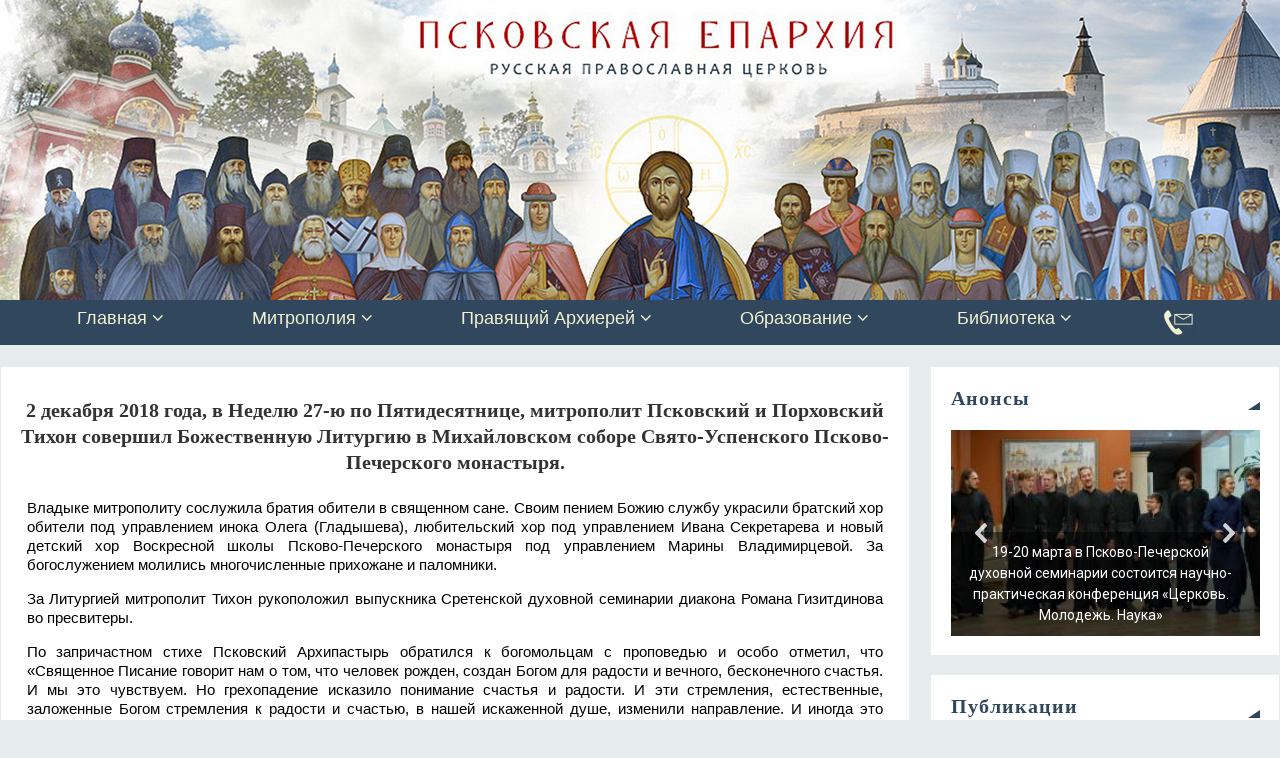

--- FILE ---
content_type: text/css
request_url: https://pskov-eparhia.ru/wp-content/uploads/useanyfont/uaf.css?ver=1697887651
body_size: 241
content:
				@font-face {
					font-family: 'cyrilicold';
					src: url('/wp-content/uploads/useanyfont/180626065515CyrilicOld.woff') format('woff');
					  font-display: auto;
				}

				.cyrilicold{font-family: 'cyrilicold' !important;}

		

--- FILE ---
content_type: text/css
request_url: https://pskov-eparhia.ru/wp-content/themes/parabola/style.css?ver=2.4.0.1
body_size: 52815
content:
/*
Theme Name: Parabola
Theme URI: https://www.cryoutcreations.eu/wordpress-themes/parabola
Description:Welcome to a world of endless possibilities! Parabola awaits you with a huge assortment of theme settings that enable you to take a fully responsive, clean and elegant design to even newer heights. You can edit everything: all text and background colors, font families and sizes, site widths and layouts.  You also have the power to show or hide various elements of the design and choose from over 30 social media icons. Harnessing the power of HTML5 and CSS3 you will enjoy a great design, subtle animations, a great front page fully equipped with a slider, columns, textareas and shortcode support. Among other editable goodies you'll find featured images, post excerpts, post formats, Google fonts, magazine and blog layouts, 8 widget areas, translation support and much more. * THEME DEMO: http://demos.cryoutcreations.eu/wordpress/parabola/ *
Author: Cryout Creations
Author URI: https://www.cryoutcreations.eu
Version: 2.4.0.1
Tested Up To: 5.7
Requires PHP: 5.4
License: GNU General Public License v3.0
License URI: http://www.gnu.org/licenses/gpl-3.0.html
Tags: one-column, two-columns, three-columns, right-sidebar, left-sidebar, footer-widgets, grid-layout, custom-background, custom-colors, custom-header, custom-menu, featured-image-header, featured-images, front-page-post-form, full-width-template,  microformats, post-formats, rtl-language-support,  sticky-post, theme-options, threaded-comments, translation-ready, blog, news, portfolio
Text Domain: parabola

Parabola WordPress Theme
Copyright 2013-21 Cryout Creations
https://www.cryoutcreations.eu
This theme, like WordPress, is licensed under the GPL.
*/

/*
IMPORTANT!

Any changes made to this or any other of the theme's files will be lost at the next update.

To safely make customizations to the theme, for CSS-only consider using the theme's dedicated
"Custom CSS" field found under the Miscellaneous section of the theme settings page;
for advanced CSS and other customizations, consider using a child theme.
*/

/* Reset default browser CSS */
/* http://meyerweb.com/eric/tools/css/reset/ v2.0 | 20110126 License: none (public domain)*/
html, body, div, span, applet, object, iframe,
h1, h2, h3, h4, h5, h6, p, blockquote, pre,
a, abbr, acronym, address, big, cite, code,
del, dfn, em, img, ins, kbd, q, s, samp,
small, strike, strong, sub, sup, tt, var,
b, u, i, center,
dl, dt, dd, ol, ul, li,
fieldset, form, label, legend,
table, caption, tbody, tfoot, thead, tr, th, td,
article, aside, canvas, details, embed,
figure, figcaption, footer, header, hgroup,
menu, nav, output, ruby, section, summary,
time, mark, audio, video {
	margin: 0;
	padding: 0;
	border: 0;
	font-size: 100%;
}

*, *:before, *:after {
	box-sizing: border-box;
}

/* HTML5 display-role reset for older browsers */
article, aside, details, figcaption, figure,
footer, header, hgroup, menu, nav, section {
	display: block;
}

ol, ul {
	list-style: none;
}

blockquote, q {
	quotes: none;
}

blockquote:before,
blockquote:after,
q:before,
q:after {
	content: '';
	content: none;
}

table {
	border-collapse: collapse;
	border-spacing: 0;
}

h1, h2, h3, h4, h5, h6 {
	clear: both;
	font-weight: normal;
}

#content h1,
#content h2,
#content h3,
#content h4,
#content h5,
#content h6 {
	clear: none;
}

ol, ul {
	list-style: none;
}

.entry-content, .entry-content p, .post-content, .page-content, .post-excerpt, .entry-summary, .entry-excerpt, .excerpt, .excerpt p, .type-post p, .type-page p, .wp-block-post-content, .wp-block-post-excerpt, .elementor, .elementor p {
    font-family: Tahoma, Geneva, sans-serif !important; 
}

.post p span {
	word-spacing: 0.1em;
	line-height: 1.4em;
}

.entry-content blockquote {
	padding: 15px;
	display: block;
	font-style: italic;
	margin: 0 auto 1em;
/* 	clear: both;
	float: none; */
	width: 80%;
}

#content blockquote p {
	margin-bottom: 0;
}

del {
	text-decoration: line-through;
}

/* tables still need 'cellspacing="0"' in the markup */
table {
	border-collapse: collapse;
	border-spacing: 0;
}

a img {
	border: none;
}

/* = Gutenberg
-------------------------------------------------------------- */

.entry-content .wp-block-archives,
.entry-content .wp-block-categories,
.entry-content .wp-block-latest-posts {
    padding: 0;
    list-style: none;
}

.wp-block-quote.is-large, .wp-block-quote.is-style-large {
	padding: 2em;
	font-size: 1.2em;
	margin-left: auto;
	margin-right: auto;
}

.aligncenter[class^='wp-block']:not([class^='wp-block-cover']) {
	display: table;
}

.wp-block-separator {
	max-width: 25%;
}
.wp-block-separator.is-style-wide {
	max-width: 100%;
}
.wp-block-separator.is-style-dots::before {
	color: inherit;
}

.wp-block-button {
	transition: .2s opacity;
}

.wp-block-button:hover {
	opacity: 0.85;
}

.wp-block-pullquote {
	text-align: inherit;
}

/* =Layout
-------------------------------------------------------------- */

#container {
	float: none;
	margin: 0;
	width: 100%;
	margin-top: 20px;
}

#content {
	margin-bottom: 0;
}

.sidey {
	display: block;
	float: left;
}

#footer {
	clear: both;
	width: 100%;
}

/* =Fonts
-------------------------------------------------------------- */
pre {
	font-family: "Courier 10 Pitch", Courier, monospace;
}

code {
	font-family: Monaco, Consolas, "Andale Mono", "DejaVu Sans Mono", monospace !important;
}

.entry-content pre {
	border: 5px dashed transparent;
}

.entry-content code {
    border: 1px solid transparent;
	background: url(images/code.png) repeat;
    clear: both;
    display: block;
    float: none;
    margin: 0 auto;
    overflow: auto;
    padding: 10px !important;
    text-indent: 0;
    white-space: nowrap;
}

/* =Structure
-------------------------------------------------------------- */

/* The main theme structure */
div.menu,
#colophon,
#branding,
#main,
#header {
	margin: 0 auto;
}

#branding {
	display: block;
	float: left;
	clear: both;
	padding: 0;
	position: relative;
	overflow: hidden;
	width: 100%;
}

a#logo {
	display: inline;
	height: 100%;
}

#linky {
	background-image: url('[data-uri]');
	display: block;
	width: 100%;
	height: 100%;
}

#forbottom {
	min-height: 200px;
}

/* Structure the footer area */
#footer-widget-area {
	overflow: hidden;
}

.footerfour .widget-area {
	float: left;
	margin-right: 2%;
	width: 23.5%;
}
.footerthree .widget-area {
	float: left;
	margin-right: 2%;
	width: 32%;
}

.footertwo .widget-area {
	float: left;
	margin-right: 2%;
	width: 49%;
}

.footerone .widget-area {
	float: left;
	width: 100%;
}

.footertwo .widget-area:nth-child(2n),
.footerthree .widget-area:nth-child(3n),
.footerfour .widget-area:nth-child(4n) {
	margin-right: 0;
}

#footer-widget-area #fourth {
	margin-right: 0;
}

#site-generator {
	float: right;
	width: 220px;
}


/* =Global Elements
-------------------------------------------------------------- */

/* Main global 'theme' and typographic styles */
html {
	font-size: 16px;
	line-height: 1.7;
}
hr {
	border: 1px solid transparent;
	clear: both;
	height: 1px;
}

/* Text elements */

.entry-content {
	padding: 1vh 2vw;
}

.entry-content ul {
	margin-left: 1.5em;
	list-style-type: square;
}
.entry-content ul[class^='wp-block'],
.entry-content [class^='wp-block'] ul {
	margin-left: 0;
}

.entry-content ul li,
.entry-content ol li {
	padding: 2px 0;
}

.entry-content ol > li {
	text-indent: 0px;
}

.entry-content  li li {
	margin-left: 1em;
}

ol {
	list-style-type: decimal;
	margin-left: 1.5em;

}
ol ol {
	list-style-type: upper-alpha;
}
ol ol ol {
	list-style-type: lower-roman;
}
ol ol ol ol {
	list-style-type: lower-alpha;
}
ul ul,
ol ol,
ul ol,
ol ul {
	margin-bottom: 0;
}
dl {
	margin: 0 0 24px 0;
}
dt {
	font-weight: bold;
}

strong {
	font-weight: bold;
}
cite,
em,
i {
	font-style: italic;
}
big {
	font-size: 131.25%;
}
ins {
	text-decoration: none;
}
pre {
	line-height: 18px;
	padding: 1.5em;
	border: 1px dashed transparent;
}
abbr,
acronym {
	border-bottom: 1px dotted transparent;
	cursor: help;
}
sup,
sub {
	height: 0;
	line-height: 1;
	position: relative;
	vertical-align: baseline;
}
sup {
	bottom: 1ex;
}
sub {
	top: .5ex;
}

input:focus,
textarea:focus {
	outline: none;
}

input[type="text"],
input[type="password"],
input[type="email"],
input[type="color"],
input[type="date"],
input[type="datetime"],
input[type="datetime-local"],
input[type="month"],
input[type="number"],
input[type="range"],
input[type="search"],
input[type="tel"],
input[type="time"],
input[type="url"],
input[type="week"],
textarea,
select {
	border: 1px solid transparent;
	padding: 10px;
	-webkit-transition: background-color .2s;
	transition: background-color .2s;
}

input[type="submit"],
input[type="reset"] {
	padding: .5em 1em;
}

a:link,
a:visited  {
    text-decoration:none;
	-webkit-transition: color .3s ease-in-out;
	transition: color .3s ease-in-out;
}

/* Text meant only for screen readers */
.screen-reader-text {
	position: absolute;
	left: -9000px;
}


/* =Header
-------------------------------------------------------------- */

#header {
	background: none;
}

#site-title {
	float: left;
	font-size: 32px;
	line-height: 32px;
	margin-left: 30%;
}

#site-title a {
	font-weight: bold;
	text-decoration: none;
	display: block;
	text-transform: uppercase;
}

#site-description {
	display: inline;
	float: left;
	margin-top: 5px;
	clear: both;
	text-transform: uppercase;
}

#header-container {
	display: block;
	float: none;
	position: relative;
	top: 0;
	width: 100%;
	height: 100%;
}

#branding #bg_image + #header-container {
	position: absolute;
}

#header-container > div {
	margin-top: 20px;
}

/* Header widget area
-------------------------------------------------------------- */

#header-widget-area {
    display: block;
    right: 0;
	top:5px;
    height: 100%;
    overflow: hidden;
    position: absolute;
    width: 33%;
    z-index: 251;
}

body #header-widget-area ul.yoyo > li {
	border: none;
	background: none;
}

/* =Menu -PRIMARY
-------------------------------------------------------------- */

#nav-toggle { display: none; }

#access {
	display: flex;
	float: left;
	clear: both;
	width: 100%;
	background-color: #31475e;
}

#access ul {
}

#access  ul  li.current_page_item,
#access ul li.current-menu-item  {
}

#access a {
	display: block;
	text-decoration: none;
	font-size: 13px;
	text-transform: uppercase;
	-webkit-transition: all .3s ease-in-out;
	transition: all .3s ease-in-out;
}

#access a > span {
	display: block;
	padding: .5em 1em;
}

#access ul li {
	position: relative;
	display: block;
	float: left;
	margin-right: 8px;
	white-space: nowrap;
}

#access > .menu > ul > li a:not(:only-child) > span:after {
	font-family: "Elusive";
    content: '\e80a';
	margin-left: 5px;
    z-index: 251;
	position: relative;
	display: inline-block;
	line-height: 1;
	-webkit-transition: all .2s ease-in-out;
	transition: all .2s ease-in-out;
}

#access > .menu > ul ul > li a > span {
    margin-right: 10px;
}

#access > .menu > ul ul > li a:not(:only-child) > span:after {
	-webkit-transform: rotate(270deg);
	-ms-transform: rotate(270deg);
	transform: rotate(270deg);
	position: absolute;
	right: 10px;
	top: 15px;
}

#access > .menu > ul > li:hover > a:not(:only-child) > span:after {
	opacity: 0;
	filter: alpha(opacity=0);
}

#access > .menu > ul > li > a:after,
#access > .menu > ul ul:after {
	position: absolute;
	content: "";
	width: 0;
	height: 0;
	right: 0;
	bottom: 0;
	border-bottom: 8px solid transparent;
	border-left: 12px solid transparent;
	-webkit-transition: border-color .25s linear;
	transition: border-color .25s linear;
}


#access ul ul {
	display: none;
	position: absolute;
	clear:both;
	z-index: 250;
	margin-left: 0;
}

#access ul ul li { /* level 2 */
	display: table;
	position: relative;
	float: left;
	clear: both;
    width: 100%; /* submenu width fix */
	margin: 0;
}

#access ul ul ul {
	position: absolute;
	left: 100%;
	top: 0;
	margin: 0;
}

#access ul ul ul li { /* level 3 */
     width: 100%;
	 display: block;
     float: none;
}

#access ul ul a, #access ul ul ul a {
	display: table;
	float: none;
	min-width: 150px;
	width: 100%;
}

#access ul ul li:hover,
#access ul ul ul li:hover {}

#access li:hover > a {}

#access ul ul :hover > a {}

#access ul li:hover > ul {
	display: block;
}
#access ul li.current_page_item > a,
#access ul li.current-menu-item > a{}

#access ul ul li.current_page_item ,
#access ul ul li.current-menu-ancestor,
#access ul ul li.current-menu-item ,
#access ul ul li.current-menu-parent { }

#access ul li.current_page_item a,
#access ul li.current-menu-ancestor a,
#access ul li.current-menu-item a,
#access ul li.current-menu-parent a,
#access ul li a:hover { }

.parabola-menu-center #access > .menu { text-align: center; }
.parabola-menu-center #access > .menu > ul { display: table; margin: 0 auto; }
.parabola-menu-center #access > .menu > ul > li > a > span { text-align: center; }
.parabola-menu-center #access > .menu > ul > li { display: inline-block; float: none; vertical-align: middle; }
.parabola-menu-center #access > .menu > ul > * { text-align: initial; }

.parabola-menu-right #access > .menu { float: right; }
.parabola-menu-right #nav-toggle { text-align: right; }
.parabola-menu-right #access > .menu > ul > li > ul.sub-menu { right: 0; }

.parabola-menu-rightmulti #access ul li { float: right; }
.parabola-menu-rightmulti #nav-toggle { text-align: right; }
.parabola-menu-rightmulti #access > .menu > ul > li > ul.sub-menu { right: 0; }

.parabola-menu-left #nav-toggle { text-align: left; }

/* =Menu -SECONDARY
-------------------------------------------------------------- */

.topmenu {
	overflow: hidden;
	margin: 0 auto;
}

.topmenu ul{
	margin: 0;
	padding: 0;
	float: right;
}

.topmenu ul li{
	display: block;
	position: relative;
	float: left;
	margin: 0 3px;
}

.topmenu ul li a {
	display: block;
	text-transform: uppercase;
	padding: 3px 5px;
	font-size: .9em;
	-webkit-transition: all .3s ease-in-out;
	transition: all .3s ease-in-out;
}

.topmenu ul li a:hover {
	text-decoration: underline;
}

.topmenu ul li a:after {
	position: absolute;
	top: 0;
	right: 0;
	content: "";
	width: 0;
	height: 0;
	border-left: 6px solid transparent;
	border-top: 6px solid transparent;
	-webkit-transition: all .3s ease-in-out;
	transition: all .3s ease-in-out;
}

.footermenu {
	display: table;
	float: none;
	overflow: visible;
	margin: 1em auto 0;
	text-align: center;
}

.footermenu ul li{
	display: block;
	float: left;
	margin: 0 8px;
	text-align: center;
	white-space: nowrap;
}

.footermenu ul li a:after {
	position: relative;
	bottom: 6px;
	right: -1px;
	content: "";
	width: 0;
	height: 0;
	border-left: 6px solid transparent;
	border-bottom: 6px solid transparent;
}

.footermenu a {
	font-size: .9em;
	text-transform: uppercase;
}


/* =Content
-------------------------------------------------------------- */

#main {
	clear: both;
	padding: 0;
}

#content ul ul,
#content ol ol,
#content ul ol,
#content ol ul {
	margin-bottom: 0;
}

#content pre,
#content kbd,
#content tt,
#content var {
	font-size: 15px;
	line-height: 21px;
	overflow: auto;
	font-family: "Courier New",Courier,monospace !important;
}

#content code {
	font-size: 13px;
}

#content dt,
#content th {
}

.entry-content h1,
.entry-content h2,
.entry-content h3,
.entry-content h4,
.entry-content h5,
.entry-content h6 {
	line-height: 1.5em;
	margin: 5px 0 0;
}

.entry-content h5,
.entry-content h6 {
	text-transform: uppercase;
}

.entry-content table {
	border: 0;
	margin: 0 0px 24px 0;
	text-align: left;
	width: 100%;
	vertical-align: top;
}
.entry-content tr {
	vertical-align: top;
}

.entry-content .alternate { }

.entry-contentt tr th,
.entry-content thead th {
	font-size: 14px;
	padding: 9px 24px;
}
.entry-content tr td {
	border-top: 1px solid transparent;
	padding: 6px 24px;
	vertical-align: top;
}
.entry-content tr.odd td { }

/*input, textarea, #content p, #content ul, #content ol, .widget-area, .widget-area a {
	font-size: 1em;
	line-height: inherit;
}*/

.page-header {
	display: table;
	float: none;
	border-bottom: 2px solid transparent;
	margin-bottom: 1em;
	padding: 1.25em 2em;
}

body.search .page-title {
	padding: 0.7em 2em 0.5em;
}

.attachment-page-title.page-title {
	padding: 1em 2em;
}

#content .page-title {
	display: inline-block;
	font-size: 1em;
	font-weight: normal;
	text-transform: uppercase;
	letter-spacing: 1px;
}

.page-title span {
	font-style: italic;
	font-weight: normal;
}

.page-title a:link,
.page-title a:visited {
	text-decoration: none;
}

.page-title a:active,
.page-title a:hover {
}

:not(#author-description) > .taxonomy-description {
	margin-top: .5em;
}

#content .taxonomy-description p:last-child {
	margin-bottom: 0;
}

#content .entry-title {
	font-size: 2em;
	font-weight: bold;
    text-align: center;
	line-height: 1.3em;
	padding: 0;
	margin: 2rem 1rem 0 1rem;
	word-wrap: break-word;
}

#content.page .entry-title {
	margin-bottom: .5em;
}

.entry-title a:link,
.entry-title a:visited {
	color: inherit;
	text-decoration: none;
}
.entry-title a:active,
.entry-title a:hover {
}

#content > h1.entry-title {
	margin-bottom: 10px;
}

.entry-meta {
    display: block;
	clear: both;
	height: 0;
	margin-bottom: 1em;
}

.entry-meta:hover {
	opacity: 1;
	filter: alpha(opacity=100);
}

.entry-meta span,
.entry-utility span {
	display: block;
	float: left;
	border: 1px solid transparent;
	margin-right: -1px;
	padding: 0 10px;
	text-transform: uppercase;
	line-height: 2;
	letter-spacing: 0.5px;
	-webkit-transition: background .5s ease-in-out;
	transition: background .5s ease-in-out;
}

time.updated {
	display: none;
}

.entry-meta span.bl_categ {
	max-width: 97%;
}

body.attachment .entry-meta span.bl_categ {
	display: none;
}

.entry-utility {
	clear: both;
	font-size: 0.85em;
}

.footer-tags {
	display: inline;
	line-height: 2;
}

.entry-utility span.bl_bookmark {
	display: inline;
	float: none;
	padding: 0;
}

.comments-link {
	position: absolute;
	right: 0;
	top: 0;
	height: 30px;
	line-height: 30px;
	min-width: 110px;
	padding: 0 15px 0 5px;
	text-align: center;
	-webkit-transition: all 0.3s;
	transition: all 0.3s;
}

.comments-link:hover {
	opacity: 1;
}

.comments-link * {
	font-size: 0.7em;
	text-transform: uppercase;
	letter-spacing: 1px;
	vertical-align: top;
}

.comments-link:before {
	position: absolute;
	content: "";
	width: 0;
	height:0;
	left: -30px;
	top: 0;
	border-top: 30px solid transparent;
	border-left: 30px solid transparent;
}

#content h3.entry-format {
	display: inline;
	float: left;
	text-transform: uppercase;
	border: 1px solid transparent;
	padding: 0 10px;
	font-size: inherit;
	line-height: 2;
	letter-spacing: 3px;
}

.entry-meta abbr,
.entry-utility abbr {
	border: none;
}
.entry-meta abbr:hover,
.entry-utility abbr:hover {
	border-bottom: 1px dotted transparent;
}
.entry-content,
.entry-summary {
	clear: both;
	padding-top: 8px;
	word-wrap: break-word;
}
#content .entry-summary p:last-child {
	margin-bottom: 12px;
}
.entry-content fieldset {
	border: 1px solid transparent;
	margin: 0 0 24px 0;
	padding: 24px;
}
.entry-content fieldset legend {
	font-weight: bold;
	padding: 0 24px;
}

.entry-content sup,
.entry-content sub {
	font-size: 0.625em;
}

.entry-content blockquote.left {
	float: left;
	margin-left: 0;
	margin-right: 24px;
	text-align: right;
	width: 33%;
}
blockquote:not(.alignright),
blockquote.alignleft {
	border-left: 5px solid transparent;
}

.entry-content blockquote.right {
	float: right;
	margin-left: 24px;
	margin-right: 0;
	text-align: left;
	width: 33%;
}
blockquote.alignright {
	border-right: 5px solid transparent;
}

.tag-links {
	margin-left: 30px;
}

.page-link {
	margin: 20px 0;
	clear: both;
	text-transform: uppercase;
}

 .page-link a,
 .page-link span,
 .page-link em {
	 display: inline-block;
	font-weight: normal;
	text-decoration: none;
}

.page-link em {
	font-style: normal;
	padding: 0 1em;
}

span.edit-link {
    border: 1px solid transparent;
    text-transform: uppercase;
	clear: both;
	float: right !important;
	display: block;
	background: none;
	margin: 0;
	padding: 0;
	font-size: 0.9em;
	letter-spacing: 1px;
}

span.edit-link a {
	display: block;
	padding: 3px 16px;
}

#author-info {
	border-top: 1px solid transparent;
	clear: both;
	margin: -1.1em 0 24px 0;
	overflow: hidden;
	padding: 1.5em;
}

#author-info #author-avatar {
	border: 7px solid transparent;
	float: left;
	line-height: 0;
	margin: 0 -104px 0 0;
}

#author-info #author-description {
	float: left;
	margin: 0 0 0 94px;
}

#entry-author-info {
	display: inline-block;
	clear: both;
	overflow: hidden;
	margin: 1.5em 0;
	padding: 2em 0;
	border-top: 1px solid transparent;
}

#entry-author-info #author-avatar {
	float: left;
	margin: 0 -104px 0 0;
	border: 7px solid transparent;
	line-height: 0;
}

#entry-author-info #author-description {
	float: left;
	margin: 0 0 0 94px;
}

#author-link {
	margin-top: 1em;
}

#content .video-player {
	padding: 0;
}

/* POST FORMATS */

/* =Asides
-------------------------------------------------------------- */

.home #content .format-aside p,
.home #content .category-asides p {
	line-height: 20px;
	margin-bottom: 10px;
	margin-top: 0;
}

.home #content .format-aside .entry-content,
.home #content .category-asides .entry-content {
	padding-top: 0;
}

#content .format-aside .entry-title {
	display: none;
}

#content .format-aside .author ,
#content .format-aside  .bl_categ,
#content .format-aside .bl_sep {
	display: none;
}


/**
 * 5.4 Galleries
 * ----------------------------------------------------------------------------
 */

.gallery {
	margin-bottom: 20px;
	margin-left: -4px;
}

.gallery-item {
	float: left;
	margin: 0 4px 4px 0;
	overflow: hidden;
	position: relative;
}

.gallery-columns-1.gallery-size-medium,
.gallery-columns-1.gallery-size-thumbnail,
.gallery-columns-2.gallery-size-thumbnail,
.gallery-columns-3.gallery-size-thumbnail {
	display: table;
	margin: 0 auto 20px;
}

.gallery-columns-1 .gallery-item,
.gallery-columns-2 .gallery-item,
.gallery-columns-3 .gallery-item {
	text-align: center;
}

.gallery-columns-4 .gallery-item {
	max-width: 23%;
	max-width:         calc(25%-4px);
}

.gallery-columns-5 .gallery-item {
	max-width: 19%;
	max-width:         calc(20% - 4px);
}

.gallery-columns-6 .gallery-item {
	max-width: 15%;
	max-width:         calc(16.7% - 4px);
}

.gallery-columns-7 .gallery-item {
	max-width: 13%;
	max-width:         calc(14.28% - 4px);
}

.gallery-columns-8 .gallery-item {
	max-width: 11%;
	max-width:         calc(12.5% - 4px);
}

.gallery-columns-9 .gallery-item {
	max-width: 9%;
	max-width:         calc(11.1% - 4px);
}

.gallery-columns-1 .gallery-item:nth-of-type(1n),
.gallery-columns-2 .gallery-item:nth-of-type(2n),
.gallery-columns-3 .gallery-item:nth-of-type(3n),
.gallery-columns-4 .gallery-item:nth-of-type(4n),
.gallery-columns-5 .gallery-item:nth-of-type(5n),
.gallery-columns-6 .gallery-item:nth-of-type(6n),
.gallery-columns-7 .gallery-item:nth-of-type(7n),
.gallery-columns-8 .gallery-item:nth-of-type(8n),
.gallery-columns-9 .gallery-item:nth-of-type(9n) {
	margin-right: 0;
}

.gallery-caption {
	position: absolute;
	bottom: 0;
	left: 0;
	width: 100%;
	max-height: 50%;
	margin: 0;
	padding: 2px 8px;
	font-size: 0.9em;
	text-align: left;
	line-height: 1.3;
	opacity: 0;
	filter: alpha(opacity=0);
	cursor: default;
	background-color: rgba(0, 0, 0, 0.7);
	color: #fff;
	-webkit-transition: opacity 400ms ease;
	transition: opacity 400ms ease;
}

.gallery-item:hover .gallery-caption {
	opacity: 1;
	filter: alpha(opacity=100);
}

.gallery-columns-7 .gallery-caption,
.gallery-columns-8 .gallery-caption,
.gallery-columns-9 .gallery-caption {
	display: none;
}



/* =Chat
-------------------------------------------------------------- */
.format-chat p {
	font-family: Monaco, "Courier New", monospace !important;
}

/* =Quote
-------------------------------------------------------------- */
.format-quote blockquote,
.format-quote blockquote p{
	font-family: Georgia,"Bitstream Charter",serif !important;
	font-size: 1.1em !important;
}


/* =Status
-------------------------------------------------------------- */

.format-status .entry-title {
	display: none;
}

.status_content {
}

.format-status .avatar {
	display: block;
	width: auto;
	float: left;
	margin: 0 10px 10px 0;
}

/* =Attachment pages
-------------------------------------------------------------- */

.attachment .entry-content .entry-caption {
	font-size: 140%;
	margin-top: 24px;
}
/*.attachment .entry-content .nav-previous a:before {
	content: '\2190\00a0';
}
.attachment .entry-content .nav-next a:after {
	content: '\00a0\2192';
}*/


/* =Images
-------------------------------------------------------------- */

.entry-content img,
.entry-summary img {
	max-width: 100%;
	height: auto;
}

.sidey select {
    max-width: 100%;
}

.sidey img {
    max-width: 100%;
    height: auto;
}

.entry-content table img {
	max-width: inherit; }

.entry-content img:hover { }

.alignleft,
img.alignleft,
.alignleft img {
	float: left;
	margin-right: 24px;
	margin-top: 4px;
}

.alignright,
img.alignright,
.alignright img {
	float: right;
	margin-left: 24px;
	margin-top: 4px;
}

.aligncenter,
img.aligncenter,
.aligncenter img {
	clear: both;
	margin-left: auto;
	margin-right: auto;
}
img.aligncenter {
	display: block;
}

img.alignleft,
img.alignright,
img.aligncenter {
	margin-bottom: 12px;
}

img.alignleft,
img.alignright,
img.aligncenter,
img.alignnone,
.wp-caption img {
	opacity: 0.99;
	filter: alpha(opacity=99);
	-webkit-transition: all .3s ease-in-out;
	transition: all .3s ease-in-out;
}

img.alignleft:hover,
img.alignright:hover,
img.aligncenter:hover,
img.alignnone:hover,
.wp-caption img:hover {
	opacity: 0.8;
	filter: alpha(opacity=80);
}

.wp-caption {
	line-height: 18px;
	margin-bottom: 20px;
	text-align: center;
	max-width: 100%;
}

.wp-caption img {
	border: none;
	padding: 0px;
	width: 100%;
	box-shadow: none;
}

.wp-caption p.wp-caption-text {
	margin: 0;
	padding: .5em 1em .8em;
	text-align: center;
	text-indent: 0;
	line-height: 1.5;
}

.wp-smiley {
	margin: 0;
    border: 0 !important;
    background: none !important;
    vertical-align: middle;
	box-shadow: none !important;
}

.attachment img { /* single attachment images should be centered */
	display: block;
	margin: 0 auto;
	max-width: 96%;
}

/* =Navigation
-------------------------------------------------------------- */

.navigation {
	overflow: hidden;
}

.navigation a:link,
.navigation a:visited {
	text-decoration: none;
}

.navigation a {
	-webkit-transition: all .5s ease-in-out;
	transition: all .5s ease-in-out;
}

#nav-below .nav-previous a {
	float: left;
	width: 50%;
	padding: 1em 1em 1em 3em;
	border-right: 1px solid rgba(0, 0, 0, .08);
}

#nav-below .nav-next a {
	float: right;
	text-align: right;
	width: 50%;
	padding: 1em 3em 1em 1em;
}

.single #nav-above {
	display: block;
}

#nav-below {
	margin-bottom: 6px;
	margin-top: 5px;
	display: block;
	float: none;
	clear: both;
	border: 1px solid transparent;
}

/* =Comments
-------------------------------------------------------------- */
#comments {
	border: 1px solid transparent;
	margin-top: -1px;
	padding: 2em 3em;
	clear: both;
}

#comments .navigation {
	padding: 0 0 18px 0;
}

h3#comments-title,
h3#reply-title {
	margin-bottom: 0;
	font-size: 2.5em;
	line-height: 1;
}

h3#comments-title {
	margin-bottom: 1em;
}

.commentlist {
	list-style: none;
	margin: 0;
}

.commentlist li.comment {
	margin: 0;
	list-style: none;
}

.commentlist .bypostauthor {
}

.commentlist li.comment:hover {}

.commentlist .comment-body {
	position: relative;
	overflow: hidden;
	clear: both;
	margin-bottom: 2em;
	padding: 1em;
	border: 1px solid transparent;
}

.commentlist li:last-child {}

#comments .comment-body ul,
#comments .comment-body ol {
}

#comments .comment-body p:last-child {
	margin-bottom: 6px;
}

#comments .comment-body blockquote p:last-child {
	margin-bottom: 24px;
}

.commentlist ol {
	list-style: decimal;
}

.commentlist .avatar {
	float: left;
}

.comment-author {
	display: table;
	line-height: 24px;
	-webkit-transition: background-color .5s;
	transition: background-color .5s;
}

.comment-details {
	position: relative;
	float: left;
	padding: 5px 15px;
}

.comment-details:after {
	position: absolute;
	top: 0;
	right: -20px;
	content: "";
	width: 0px;
	height: 0px;
	border-left: 20px solid transparent;
	border-top: 60px solid transparent;
	-webkit-transition: border-left-color .5s;
	transition: border-left-color .5s;
}

.comment-author cite {
	font-style: normal;
	font-size: 1em;
}

.comment-meta.commentmetadata {
	font-size: 0.85em;
	text-transform: uppercase;
	letter-spacing: 1px;
}

.comment-meta a:link,
.comment-meta a:visited {
	text-decoration: none;
}

.commentlist .comment-await {
	padding: 5px 0;
	display: block;
	clear: both;
}

.comment .reply a {
	position: absolute;
	right: -1px;
	bottom: -1px;
	display: block;
	padding: .2em 1em;
	border: 1px solid transparent;
	font-size: 0.8em;
	letter-spacing: 1px;
	text-transform: uppercase;
	-webkit-transition: background .3s ease-in-out;
	transition: background .3s ease-in-out;
}

.commentlist .children {
	background-image: none;
	list-style: none;
	margin: 0;
	margin-left: 20px;
}

.commentlist .children li {
	border: none;
	background-image: none !important;
	margin: 0;
	text-indent: 0 !important;
}

#content .nocomments,
#content .nocomments2 {
	margin-bottom: 0;
}

.hideme {
	display: none;
}

#comments .pingback {
	border-bottom: 1px solid transparent;
	margin-bottom: 18px;
	padding-bottom: 18px;
}

.commentlist li.comment + li.pingback {
	margin-top: -6px;
}

#comments .pingback p {
	display: block;
	margin: 0;
}

#comments .pingback .url {
	font-style: italic;
}

/* Comments form */

#respond {
	margin: 0;
	overflow: hidden;
	position: relative;
}

#respond p {
	margin: 0;
}

#respond .comment-notes {
	margin-bottom: 1em;
	font-size: 0.85em;
}

.form-allowed-tags {
	line-height: 1em;
}

.children #respond {
	margin: 0 48px 0 0;
	min-width: 400px;
}

h3#reply-title {
	margin: 0;
	padding: 5px 0;
}

#comments-list #respond {
	margin: 0 0 18px 0;
}

#comments-list ul #respond {
	margin: 0;
}

#cancel-comment-reply-link {
	font-size: 0.85em;
	font-weight: normal;
}

#respond .required {}

#commentform {
	max-width: 550px;
	display: block;
}

#respond label {}

#respond input {
	margin: 0 0 9px;
}
#respond input:not([type="checkbox"]):not([type="radio"]):not([type="submit"]) {
	width: 100%;
}
#respond input + label {
	margin-left: .5em;
	margin-right: .5em;
}

.comment-form-comment textarea {
	display: block;
	float: none;
	height: 150px;
	width: 100%
}

.comment-form-author label,
.comment-form-email label,
.comment-form-email label,
.comment-form-url label,
.comment-form-comment label {
	display: block;
	float: none;
}

.comment-form-author input,
.comment-form-email input,
.comment-form-email input,
.comment-form-url input,
.comment-form-comment input {
	display: block;
	float: none;
}

#respond input:hover,
#respond textarea:hover {
}

#respond .form-allowed-tags {
	font-size: 0.9em;
	width: 100%;
	clear: both;
	display: block;
	float: none;
}

#respond .form-allowed-tags code {
	font-size: 0.9em;
}

#respond .form-submit {
	margin: 12px 0;
	text-align: right;
	clear: both;
}

#respond .form-submit input {
	width: auto;
	margin-top: 1em;
}

#respond .form-submit input#submit {
	border: 1px solid transparent;
	text-transform: uppercase;
	letter-spacing: 1px;
	-webkit-transition: border-color .2s;
	transition: border-color .2s;
}

#respond .form-submit input#submit:hover {
	cursor: pointer;
}

.button {
	border: 1px solid transparent;
	padding: 5px 10px;
	-webkit-transition: border-color .2s;
	transition: border-color .2s;
}

.button:hover {
	cursor: pointer;
}

/* =Widget Areas
-------------------------------------------------------------- */

.widget-area ul,
.widget-area ul ul {
	list-style: none;
	list-style-image: none;
}

.widget-container {
	padding: 1.3em;
	margin: 0 0 1.2em 0;
	border: 1px solid transparent;
}

.widget-container > * {
	max-width: 100%;
}

.widget-container ul li {
	display: block;
	float: none;
	margin-bottom: 5px;
}

.widget-title {
	position: relative;
	margin-bottom: 1em;
	padding: 0;
	font-size: 1em;
	font-weight: bold;
	text-align: left;
	letter-spacing: 1px;
	text-transform: uppercase;
}

.widget-title:after {
	position: absolute;
	right: 0;
	bottom: 0;
	content: "";
	width: 0;
	height: 0;
	border-bottom: 8px solid transparent;
	border-left: 12px solid transparent;
}

#footer-widget-area a:hover {
	text-decoration: underline;
}

.widget-area a:link,
.widget-area a:visited {
	text-decoration: none;
	word-wrap: break-word;
}
.widget-area a:active,
.widget-area a:hover {
}

.widget-area .entry-meta {
	font-size: 0.9em;
}

/* Search buttons */
.searchform {
	display: block;
	height: auto;
	overflow: hidden;
}

.contentsearch {
	display: block;
	float: none;
	overflow: hidden;
	margin-bottom: 20px;
	padding: 2em;
}

.error404 .contentsearch,
.no-results .contentsearch {
	padding: 0;
}

.searchform input[type="search"]  {/* This keeps the search inputs in line This is the Sidebar Search*/
	display: block;
	float: left;
	width: 100%;
	padding: 0 50px 0 10px;
	height: 3em;
	font-size: 0.9em;
	letter-spacing: 1px;
	line-height: 1;
	vertical-align: middle;
}

input[type="search"] {
    -webkit-appearance: textfield;
}

input[type="search"]::-webkit-search-decoration {
    -webkit-appearance: none;
}

.contentsearch .searchform input[type="search"] {
	width: 100%;
	margin-left: 0;
}

.searchsubmit {
	display: block;
	float: left;
	width: 20px;
	height: 20px;
	margin-top: 14px;
	margin-left: -35px;
	padding: 0;
	border: none;
	cursor: pointer;
	text-indent: -9999px;
	box-shadow: none;
	background: url(images/search.png) no-repeat transparent;
	-webkit-transition: all .5s ease-in-out;
	transition: all .5s ease-in-out;
}

.searchform:hover .searchsubmit {
	-webkit-transform: rotate(719deg);
	transform: rotate(719deg);
}

/* Callendar */
.calendar-navigation{
	background-image: -webkit-linear-gradient(top, #31475e 0%, #31475e 100%) !important;
	background-image: linear-gradient(to bottom, #31475e 0%, #31475e 100%) !important;
	
}

.month.has-posts a {
	background-color: #31475e !important;
}

#wp-calendar {
	width: 100%;
}

#wp-calendar caption {
	font-size: 0.9em;
	font-weight: bold;
	padding-bottom: 4px;
	margin-left: 10px;
}

#wp-calendar thead {
	font-size: 0.9em;
}

#wp-calendar tbody td {
	padding: 3px 0 2px;
	text-align: center;
	border: 1px solid transparent;
}

#wp-calendar tbody td:hover {
	opacity:0.8;
	filter: alpha(opacity=80);
}

#wp-calendar tbody td a{
	border:none;
	background:none;
	padding:0;
	margin:0;
}

#wp-calendar tbody .pad {
	background: none;
}

#wp-calendar tfoot #next {
	text-align: right;
}

.widget_rss a.rsswidget {}
.widget_rss a.rsswidget:hover {}

.widget_rss .widget-title img {
	width: 11px;
	height: 11px;
}

/* Main sidebars */
#main .widget-area ul {
	margin-left: 0;
	padding: 0;
}
#main .widget-area ul ul {
	border: none;
	margin-left: 3px;
	padding: 0;
}
/* Before and after content widgets */

.yoyo .widget-title {
	background: none;
	padding: 0;
	margin: 0;
}

/* Footer widget areas */
#footer-widget-area {
	margin: 20px 0 10px 0;
}

#footer-widget-area a{}


/* =Footer
-------------------------------------------------------------- */

#footer {
	margin-top: 20px;
	margin-bottom: 0;
	border-top: 1px solid transparent;
}

#footer a{
	-webkit-transition: color .2s;
	transition: color .2s;
}

#footer2 {
	display: block;
	border-top: 1px solid transparent;
	padding: 10px;
	overflow: visible;
}

#footer2-inner {
	margin: 0 auto;
}

#colophon {
	margin-top: 0;
	overflow: hidden;
}

#site-copyright {
	display: block;
	float: none;
	padding-top: 5px;
	font-style: italic;
	clear: both;
	margin: 1em auto 0;
	text-align: center;
}

.footer__icons {
	margin-top: 2vh;
}

#footer2 a{
	text-decoration: none;
}

#footer2 a:hover{
	text-decoration: underline;
}

img#wpstats {
	display: block;
	margin: 0 auto 10px;
}

/*  Extras   */

#forbottom {
	clear: both;
	width: 100%;
}

/* SOCIALS */

.socials {
	float: right;
	position: relative;
	margin-right: 10px;
	overflow: hidden;
}

.socials a {
	position: relative;
	display: block;
	float: left;
	padding: 4px;
	overflow: hidden;
	line-height: 0;
}

.socials img {
	position: relative;
	width: 26px;
	height: 26px;
	z-index: 99;
}

/* The animated square */
.socials  .socials-hover {
	position: absolute;
	left: 0;
	display: block;
	width: 100%;
	height: 100%;
	bottom: -100%;
}

#header-container > div#sheader {
	position: absolute;
	margin: 0;
	top: 0;
	right: 5px;
	z-index: 270;
}

#smenul,
#smenur {
	float: none;
	margin: 0 auto;
	position: inherit;
	display: table;
}

#smenul a,
#smenur a {
	margin: 3px;
}

#sfooter {
	display: table;
	float: none;
	clear: both;
	margin: 1em auto 0;
	text-align: center;
}

#sheader a + a,
#sfooter a + a {
	margin-left: 5px;
}

#srights,
#slefts {
	position: fixed;
	top: 40%;
	right: 0;
	z-index: 99;
	display:block;
	height: auto;
	margin: 0;
	padding: 5px;
	border: 1px solid transparent;
	opacity: 0.5;
	filter: alpha(opacity=50);
	-webkit-transition: opacity .5s ease-in-out;
	transition: opacity .5s ease-in-out;
}

#srights:hover,
#slefts:hover {
	opacity: 1;
	filter: alpha(opacity=100);
}

#srights a,
#slefts a {
	display: block;
	float: none;
	clear: both;
}

#srights a + a,
#slefts a + a {
	margin-top: 5px;
}

#srights {
	border-right: 0;
}

#slefts {
	border-left: 0;
	right: auto;
	left: 0;
}

.socials a:last-child {
	margin-bottom: 0;
}

/* ARTICLES */

article.post,
article.page,
article.hentry {
	position: relative;
	display: block;
	overflow: hidden;
	margin: 0 0 1.5em 0;
	padding: 2em;
}

/*div.hentry,*/
div.post,
div.page,
.yoyo > li {
	display: block;
	overflow: hidden;
	border: 1px solid transparent;
}

article.sticky {
	border: 5px solid rgba(0, 0, 0, .07);
	-webkit-transition: .5s border ease-in-out;
	transition: .5s border ease-in-out;
}

#toTop {
	width: 22px;
	height: 14px;
	bottom: 20px;
	right: 20px;
	position: fixed;
	cursor: pointer;
	display: none;
	z-index: 999;
	background: url(images/back.png);
	-webkit-transition: all .3s ease-in-out;
	transition: all .3s ease-in-out;
}

#toTop:hover {
	background-position: 0px -15px;
}

/* CUSTOM IMAGE BORDER */

.parabola-image-none .entry-content img[class*='align'],
.parabola-image-none .entry-content [class*='wp-block'][class*='align'] img,
.parabola-image-none .entry-summary img[class*='align'],
.parabola-image-none .entry-summary [class*='wp-block'][class*='align'] img {}

.parabola-image-one .entry-content img[class*='align'],
.parabola-image-one .entry-content [class*='wp-block'][class*='align'] img,
.parabola-image-one .entry-summary img[class*='align'],
.parabola-image-one .entry-summary [class*='wp-block'][class*='align'] img {
	border: 1px solid #CCC;
	padding: 10px;
}

.parabola-image-two .entry-content img[class*='align'],
.parabola-image-two .entry-content [class*='wp-block'][class*='align'] img,
.parabola-image-two .entry-summary img[class*='align'],
.parabola-image-two .entry-summary [class*='wp-block'][class*='align'] img {
	border: 10px solid #333;
	box-shadow: 0 0 3px #111;
}

.parabola-image-three .entry-content img[class*='align'],
.parabola-image-three .entry-content [class*='wp-block'][class*='align'] img,
.parabola-image-three .entry-summary img[class*='align'],
.parabola-image-three .entry-summary [class*='wp-block'][class*='align'] img {
	border: 1px solid #eee;
	padding: 15px;
	box-shadow: 0 0 5px #e7e7e7;
}

.parabola-image-four .entry-content img[class*='align'],
.parabola-image-four .entry-content [class*='wp-block'][class*='align'] img,
.parabola-image-four .entry-summary img[class*='align'],
.parabola-image-four .entry-summary [class*='wp-block'][class*='align'] img {
	border: 15px solid #f2f2f2;
	box-shadow: 0 0 1px #CCC;
}

.parabola-image-five .entry-content img[class*='align'],
.parabola-image-five .entry-content [class*='wp-block'][class*='align'] img,
.parabola-image-five .entry-summary img[class*='align'],
.parabola-image-five .entry-summary [class*='wp-block'][class*='align'] img {
	padding: 15px;
	background: url(images/border.png) repeat;
}

.parabola-image-one .entry-content img[class*='align']:hover,
.parabola-image-one .entry-content [class*='wp-block'][class*='align'] img:hover,
.parabola-image-one .entry-summary img[class*='align']:hover,
.parabola-image-one .entry-summary [class*='wp-block'][class*='align'] img:hover {
	background-color :#eee;
}
.parabola-image-two .entry-content img[class*='align']:hover,
.parabola-image-two .entry-content [class*='wp-block'][class*='align'] img:hover,
.parabola-image-two .entry-summary img[class*='align']:hover,
.parabola-image-two .entry-summary [class*='wp-block'][class*='align'] img:hover {
	box-shadow: none;
}

.parabola-image-three .entry-content img[class*='align']:hover,
.parabola-image-three .entry-content [class*='wp-block'][class*='align'] img:hover,
.parabola-image-three .entry-summary img[class*='align']:hover,
.parabola-image-three .entry-summary [class*='wp-block'][class*='align'] img:hover {
	box-shadow: none;
}

/* CUSTOM CAPTION LOOK */

.caption-clear .wp-caption {}

.caption-light .wp-caption {
	background: #eee;
	color: #333;
}

.caption-accented .wp-caption {}

.caption-dark .wp-caption {
	background: #4a4a4a;
	color: #EEE;
}

/* CUSTOM META AREA LOOK */

.meta-clear .entry-meta span:first-child {
	padding-left: 0;
}

.meta-border .entry-meta span,
.meta-border .entry-utility span.bl_posted {
     border: 1px solid transparent;
}

.meta-accented .entry-meta span,
.meta-accented .entry-utility span.bl_posted {
	border: 1px solid transparent;
}

.meta-light .entry-meta span,
.meta-light .entry-utility span.bl_posted {
	border: 1px solid #eee;
	background: #fafaf7;
}

.meta-dark .entry-meta span,
.meta-dark .entry-utility span.bl_posted  {
	border: 1px solid #444;
	background: #333;
	color: #999;
}

/* BREADCRUMBS */

.breadcrumbs {
	display: inline-block;
	position: relative;
	top: 10px;
	height: 30px;
	padding-left: 20px;
	font-size: .9em;
	line-height: 29px;
}

.breadcrumbs:before {
	position: absolute;
	top: 10px;
	left: 10px;
	content: "";
	height: 0;
	width: 0;
	border-bottom: 5px solid transparent;
	border-left: 5px solid transparent;
	border-top: 5px solid transparent;
}

.breadcrumbs a {
	margin: 0 .5em;
}



/* PAGINATION */

.pagination {
	display: table;
	float: none;
	margin: 20px auto;
	text-align: center;
	clear: both;
}

.pagination span,
.pagination a {
	position: relative;
	display: block;
	float: left;
	margin-right: 1px;
	padding: .5em 2em;
	text-align: center;
	text-decoration: none;
	-webkit-transition: background .3s ease-in-out;
	transition: background .3s ease-in-out;
}

.pagination a:hover{}

.pagination .current{}

/* CUSTOM FRONT PAGE */

/* The Nivo Slider styles */
.nivoSlider {
	position: relative;
	width: 100%;
	height: auto;
	overflow: hidden;
}

.nivoSlider img {
	position: absolute;
	top: 0;
	left: 0;
}

.nivo-main-image {
	display: block !important;
	position: relative !important;
	width: 100% !important;
}

/* If an image is wrapped in a link */
.nivoSlider a.nivo-imageLink {
	position:absolute;
	z-index: 6;
	top: 0;
	left: 0;
	width: 100%;
	height: 100%;
	margin: 0;
	padding :0;
	border: 0;
	display: none;
}
/* The slices and boxes in the Slider */
.nivo-slice {
	display: block;
	position: absolute;
	z-index: 5;
	height: 100%;
	top: 0;
}

.nivo-box {
	display: block;
	position: absolute;
	z-index: 5;
	overflow: hidden;
}

.nivo-box img {
	display: block;
}

/* Caption styles */
.nivo-caption {
	display: none;
	overflow: hidden;
	position: absolute;
	left: 0;
	bottom: 0;
	width: 100%;
	padding: 2em 3em;
	z-index: 8;
	pointer-events: none;
}

.nivo-caption h3 {
	position: relative;
	margin-bottom: .5em;
	-webkit-animation: myfirst .75s ease-out forwards;
	animation: myfirst .75s ease-out forwards;
}

@-webkit-keyframes myfirst {
	0% {
		bottom: -100px;
		opacity: 0;
		display: none;
	}
	75% {
		bottom: 10px;
		opacity: .75;
		display: block;
	}
	100% {
		bottom: 0;
		opacity: 1;
		display: block;
	}
}

@keyframes myfirst {
	0% {
		bottom: -100px;
		opacity: 0;
		display: none;
	}
	75% {
		bottom: 10px;
		opacity: .75;
		display: block;
	}
	100% {
		bottom: 0;
		opacity: 1;
		display: block;
	}
}

.slide-text {
	position: relative;
	opacity: 0;
	bottom: -100px;
	-webkit-animation: mysecond .75s .25s ease-in forwards;
	animation: mysecond .75s .25s ease-in forwards;
}

@-webkit-keyframes mysecond {
	0% {
		bottom: -100px;
		opacity: 0;
		display: none;
	}
	75% {
		bottom: 10px;
		opacity: .75;
		display: block;
	}
	100% {
		bottom: 0;
		opacity: 1;
		display: block;
	}
}

@keyframes mysecond {
	0% {
		bottom: -100px;
		opacity: 0;
		display: none;
	}
	75% {
		bottom: 10px;
		opacity: .75;
		display: block;
	}
	100% {
		bottom: 0;
		opacity: 1;
		display: block;
	}
}

.nivo-caption a {
	display: inline !important;
}

.nivo-html-caption {
    display: none;
}

/* Direction nav styles (e.g. Next & Prev) */
.nivo-directionNav a {
	position: absolute;
	top: 45%;
	z-index: 9;
	cursor: pointer;
}

.nivo-prevNav {
	left: 0;
}

.nivo-nextNav {
	right: 0;
}

/* Control nav styles (e.g. 1,2,3...) */
.nivo-controlNav a {
	cursor:pointer;
}

.nivo-controlNav a.active {
	font-weight:bold;
}

/*
Skin Name: Nivo Slider Default Theme
*/
.theme-default .nivoSlider {
	position: relative;
	margin-bottom: 50px;
	background: url(images/nivoslider/loading.gif) no-repeat 50% 50%;
}

.theme-default .nivoSlider img {
	display: none;
	position: absolute;
	top: 0;
	left: 0;
}

.theme-default .nivoSlider a {
	display: block;
	border: 0;
}

.theme-default .nivo-controlNav:before {
	position: absolute;
	content: "";
	top: 0;
	left: -46px;
	width: 0;
	height: 0;
	border-top: 38px solid transparent;
	border-left: 46px solid transparent;
}

.theme-default .nivo-controlNav:after {
	position: absolute;
	content: "";
	top: 0;
	right: -46px;
	width: 0;
	height: 0;
	border-top: 38px solid transparent;
	border-right: 46px solid transparent;
}

.theme-default .nivo-controlNav {
	display: table;
	width: auto;
	margin:0 auto;
	padding: 0 10px 0;
	text-align: center;
	min-width: 150px;
	position: relative;
	height: 38px;
}

.theme-default .nivo-controlNav a {}

.slider-bullets .nivo-controlNav a {
	display: inline-block;
	width: 12px;
	height: 12px;
	margin-right: 10px;
	text-indent: -9999px;
	line-height: 0;
	-webkit-transition: background-color .3s;
	transition: background-color .3s;
}

.slider-bullets .nivo-controlNav a:hover {}
.slider-bullets .nivo-controlNav a.active {}

.slider-numbers .nivo-controlNav a {
	display: inline-block;
	padding: 1px 6px;
	margin: 4px 5px 0;
	font-size: 12px;
	font-family: "Open Sans";
	box-shadow: 0 0 2px #DDD inset;
	-webkit-transition: all .3s;
	transition: all .3s;
}

.slider-none .nivo-controlNav {
	display: none;
}

.theme-default .nivo-directionNav a {
	display :block;
	width: 30px;
	height: 30px;
	background: url(images/nivoslider/arrows.png) no-repeat;
	text-indent: -9999px;
	border: 0;
}

.theme-default a.nivo-nextNav {
	background-position: -30px 0;
	right: 5em;
}

.theme-default a.nivo-prevNav {
	left: 5em;
}

.slider-navhover .nivo-directionNav a {
	display: block;
	opacity: 0;
	-webkit-transition: .5s all ease-in-out;
	transition: .5s all ease-in-out;
}
.slider-navhover:hover .nivo-directionNav a {
	opacity: 1;
	right: 3em;
}

.slider-navhover:hover .nivo-directionNav a.nivo-prevNav {
	left: 3em;
}

.theme-default .nivo-caption a {
    border-bottom: 1px dotted transparent;
}

.theme-default .nivo-controlNav.nivo-thumbs-enabled {
	width: 100%;
}
.theme-default .nivo-controlNav.nivo-thumbs-enabled a {
	width: auto;
	height: auto;
	background: none;
	margin-bottom: 5px;
}
.theme-default .nivo-controlNav.nivo-thumbs-enabled img {
	display: block;
	width: 120px;
	height: auto;
}

/* IE link fix */
a.nivo-imageLink  {
	background-color: #fff;
	opacity: 0;
	filter: alpha(opacity=0);
}

/* PRESENTATION PAGE CSS */
.slider-wrapper {
	display: block;
	float: none;
	margin: 30px auto;
}

#slider {
	display: block;
	float: none;
	margin: 0 auto;
}

#front-text1,
#front-text2 {
	display: block;
	float: none;
	margin: 35px auto;
	clear: both;
	text-align: center;
	font-weight: bold;
}

#front-text1 {
	margin-bottom: 0;
}

#front-text2 {
	margin-top: 0px;
	margin-bottom: 25px;
}

#front-text3,
#front-text4 {
	width: 100%;
	margin-bottom: 2em;
	padding: 2em;
	border : 1px solid transparent;
}

#front-columns > div {
	display: block;
	float: left;
	height: auto;
	margin-right: 2%;
	margin-bottom: 2%;
}

.nivo-caption a {
	text-decoration: underline;
}

/* fix interference from slider plugins */
#frontpage #slider a#slider-stopper {
    display: none;
}

/* Continue Reading Links */

a.continue-reading-link {
	display: none;
/* 	width: auto;
	float: none;
	padding: .75em 1.5em;
	border: 1px solid transparent;
	margin-top: 1em;
	font-size: .8em;
	text-transform: uppercase;
	font-style: normal;
	letter-spacing: 1px;
	-webkit-transition: background .3s;
	transition: background .3s; */
}

/* Front page columns */
#front-columns {
	display: block;
	width: auto;
	float: none;
	overflow: hidden;
	margin-bottom: 30px;
}

.ppcolumn > a .column-image img {
	-webkit-transition: .3s opacity ease-in-out;
	transition: .3s opacity ease-in-out;
}

.ppcolumn > a .column-image h3 {
	-webkit-transition: .3s .3s all ease-in-out;
	transition: .3s .3s all ease-in-out;
}

.ppcolumn > a:hover .column-image img {
	opacity: .7;
}

.ppcolumn > a:hover .column-image h3 {
	left: 0;
}

.column-image {
	position: relative;
	display: block;
	overflow: hidden;
	width: 100%;
	line-height: 0;
}

.column-text {
	position: relative;
	overflow: hidden;
	width: 100%;
	min-height: 20px;
	padding: 1em 1.5em 2.5em;
	text-align: justify;
}

.column-image img {
	width: 100%;
}

.column-image h3,
#front-columns h3.column-header-noimage {
	position: absolute;
	bottom: 0;
	left: -100%;
	display: block;
	width: 100%;
	margin: 0;
	padding: .5em .5em .5em 1em;
	line-height: 1.3;
	border-bottom: 1px solid rgba(0, 0, 0, .1);
}

#front-columns h3.column-header-noimage {
	position: relative;
	left: 0;
}

.columnmore  {
	position: absolute;
	right: 0;
	bottom: 0;
	display: block;
	width: auto;
	line-height: 30px;
	text-align: right;
	padding-right: 10px;
	padding-left: 5px;
	letter-spacing: .5px;
}

.columnmore a {
	-webkit-transition: color .3s ease-in-out;
	transition: color .3s ease-in-out;
}

.columnmore:before {
    position: absolute;
    left: -30px;
    top: 0;
    width: 0;
    height: 0;
    content: "";
	border-left: 30px solid transparent;
    border-bottom: 30px solid transparent;
}

/* Style HTML5 tags for IE8 and lower */
header,
nav,
section,
article,
aside,
footer,
hgroup {
	display: block;
}

.tinynav {
	display: block;
	float: none;
	margin: 0 auto;
	display: none;
	min-width: 200px;
	width: 100%;
	padding: 10px;
	margin-bottom: 8px;
	text-transform: uppercase;
}

.tinynav  option {}

/* Magazine layout */
.magazine-layout #content article.post,
.magazine-layout.search #content article {
	float: left;
	width: 48%;
	/*padding: 1.5em;*/
}

.magazine-layout #content article:nth-of-type(2n+1) {
	clear: both;
	margin-right: 2%;
}

.magazine-layout span.edit-link {
	clear: none;
}

.magazine-layout .entry-header {
	clear: both;
}

.magazine-layout .content-masonry {
	margin-right: -2%;
}

/* shareaddy compat */
.sharedaddy ul > li {
	background: none !important;
	text-indent: 0 !important;
}

/* video fix */
#content embed,
#content iframe {
	max-width: 100%;
}

/* jetpack */
#jp-relatedposts h3.jp-relatedposts-headline {
     font-size: 1.5em !important;
} 

/* elementor */
.elementor-posts .elementor-post__title {
    margin-bottom: 1em !important;
}

.elementor-posts .elementor-post__excerpt p {
    color: #333333 !important;
	overflow: hidden;
	display: -webkit-box;
	-webkit-line-clamp: 3;
	-webkit-box-orient: vertical;
}

/*woocommerce compat */
.woocommerce .quantity .qty { padding: 6px 3px; }
.woocommerce #mainwoo { padding: 10px; }
.woocommerce .product .entry-summary {clear:none;}
.woocommerce #forbottom { padding-top: 20px; }
.woocommerce .page-title {  }
.woocommerce-page .entry-content .checkout ul > li { list-style: none outside none; }
.woocommerce div.product { padding: 10px; }
.woocommerce #content tr th,
body.woocommerce #content thead th {
	font-size: 0.875em;
	padding: 3px 5px;
	vertical-align: middle;
}
.woocommerce #content .page-title {
	font-size: 2em;
	font-weight: normal;
	line-height: 1.3em;
	word-wrap: break-word;
	display: inherit;
	margin-bottom: 20px;
	padding: 10px 10px 10px 0;
}
.woocommerce .cart-collaterals .cart_totals { width: 100% }

/* FIN! */

--- FILE ---
content_type: application/javascript
request_url: https://pskov-eparhia.ru/wp-includes/js/mediaelement/wp-playlist.min.js?ver=6.3.7
body_size: 3445
content:
!function(r,e,i){"use strict";window.wp=window.wp||{};var t=i.View.extend({initialize:function(t){this.index=0,this.settings={},this.data=t.metadata||r.parseJSON(this.$("script.wp-playlist-script").html()),this.playerNode=this.$(this.data.type),this.tracks=new i.Collection(this.data.tracks),this.current=this.tracks.first(),"audio"===this.data.type&&(this.currentTemplate=wp.template("wp-playlist-current-item"),this.currentNode=this.$(".wp-playlist-current-item")),this.renderCurrent(),this.data.tracklist&&(this.itemTemplate=wp.template("wp-playlist-item"),this.playingClass="wp-playlist-playing",this.renderTracks()),this.playerNode.attr("src",this.current.get("src")),e.bindAll(this,"bindPlayer","bindResetPlayer","setPlayer","ended","clickTrack"),e.isUndefined(window._wpmejsSettings)||(this.settings=e.clone(_wpmejsSettings)),this.settings.success=this.bindPlayer,this.setPlayer()},bindPlayer:function(t){this.mejs=t,this.mejs.addEventListener("ended",this.ended)},bindResetPlayer:function(t){this.bindPlayer(t),this.playCurrentSrc()},setPlayer:function(t){this.player&&(this.player.pause(),this.player.remove(),this.playerNode=this.$(this.data.type)),t&&(this.playerNode.attr("src",this.current.get("src")),this.settings.success=this.bindResetPlayer),this.player=new MediaElementPlayer(this.playerNode.get(0),this.settings)},playCurrentSrc:function(){this.renderCurrent(),this.mejs.setSrc(this.playerNode.attr("src")),this.mejs.load(),this.mejs.play()},renderCurrent:function(){var t;"video"===this.data.type?(this.data.images&&this.current.get("image")&&-1===this.current.get("image").src.indexOf("wp-includes/images/media/video.png")&&this.playerNode.attr("poster",this.current.get("image").src),(t=this.current.get("dimensions"))&&t.resized&&this.playerNode.attr(t.resized)):(this.data.images||this.current.set("image",!1),this.currentNode.html(this.currentTemplate(this.current.toJSON())))},renderTracks:function(){var e=this,i=1,s=r('<div class="wp-playlist-tracks"></div>');this.tracks.each(function(t){e.data.images||t.set("image",!1),t.set("artists",e.data.artists),t.set("index",!!e.data.tracknumbers&&i),s.append(e.itemTemplate(t.toJSON())),i+=1}),this.$el.append(s),this.$(".wp-playlist-item").eq(0).addClass(this.playingClass)},events:{"click .wp-playlist-item":"clickTrack","click .wp-playlist-next":"next","click .wp-playlist-prev":"prev"},clickTrack:function(t){t.preventDefault(),this.index=this.$(".wp-playlist-item").index(t.currentTarget),this.setCurrent()},ended:function(){this.index+1<this.tracks.length?this.next():(this.index=0,this.setCurrent())},next:function(){this.index=this.index+1>=this.tracks.length?0:this.index+1,this.setCurrent()},prev:function(){this.index=this.index-1<0?this.tracks.length-1:this.index-1,this.setCurrent()},loadCurrent:function(){var t=this.playerNode.attr("src")&&this.playerNode.attr("src").split(".").pop(),e=this.current.get("src").split(".").pop();this.mejs&&this.mejs.pause(),t!==e?this.setPlayer(!0):(this.playerNode.attr("src",this.current.get("src")),this.playCurrentSrc())},setCurrent:function(){this.current=this.tracks.at(this.index),this.data.tracklist&&this.$(".wp-playlist-item").removeClass(this.playingClass).eq(this.index).addClass(this.playingClass),this.loadCurrent()}});function s(){r(".wp-playlist:not(:has(.mejs-container))").each(function(){new t({el:this})})}window.wp.playlist={initialize:s},r(document).ready(s),window.WPPlaylistView=t}(jQuery,_,Backbone);